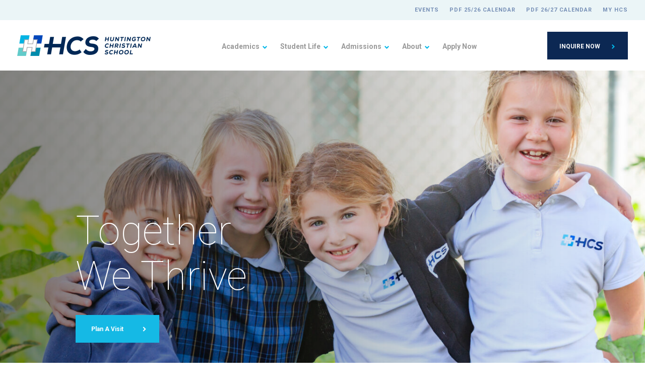

--- FILE ---
content_type: text/html; charset=UTF-8
request_url: https://huntingtonchristian.com/
body_size: 12343
content:
<!DOCTYPE html>
<html lang="en-US">
<head>
    <meta http-equiv="Content-Type" content="text/html; charset=UTF-8" />

    <meta name="viewport" content="width=device-width, initial-scale=1.0, user-scalable=0">

    <link rel="profile" href="http://gmpg.org/xfn/11" />
    <link rel="pingback" href="https://huntingtonchristian.com/xmlrpc.php" />

    <title>Huntington Christian School - Homepage</title>
	<style>img:is([sizes="auto" i], [sizes^="auto," i]) { contain-intrinsic-size: 3000px 1500px }</style>
	<script type="text/javascript">
    (function() {
  var pvData = {"source":"Direct","referrer":"Direct","visitor_type":"logged out","visitor_login_status":"logged out","visitor_id":0,"page_title":"Huntington Christian School - Homepage","post_type":"page","post_type_with_prefix":"single page","post_categories":"","post_tags":"","post_author":"admin","post_full_date":"August 15, 2019","post_year":"2019","post_month":"08","post_day":"15","is_front_page":1,"is_home":1,"search_query":"","search_results_count":0};
  var body = {
    url: encodeURIComponent(window.location.href),
    referrer: encodeURIComponent(document.referrer)
  };

  function makePostRequest(e,t){var n=[];if(t.body){for(var o in t.body)n.push(encodeURIComponent(o)+"="+encodeURIComponent(t.body[o]));t.body=n.join("&")}return window.fetch?new Promise(n=>{var o={method:"POST",headers:{"Content-Type":"application/x-www-form-urlencoded"},redirect:"follow",body:{},...t};window.fetch(e,o).then(e=>{n(e.text())})}):new Promise(t=>{var o;"undefined"==typeof XMLHttpRequest&&t(null),(o=new XMLHttpRequest).open("POST",e,!0),o.onreadystatechange=function(){4==o.readyState&&200==o.status&&t(o.responseText)},o.setRequestHeader("Content-type","application/x-www-form-urlencoded"),o.send(n.join("&"))})}
  function observeAjaxCartActions(e){new PerformanceObserver(function(t){for(var n=t.getEntries(),r=0;r<n.length;r++)["xmlhttprequest","fetch"].includes(n[r].initiatorType)&&['=get_refreshed_fragments', 'add_to_cart'].some(p => n[r].name.includes(p))&&fetchCart(e)}).observe({entryTypes:["resource"]})};

  function fetchCart(adapter) {
    makePostRequest("//huntingtonchristian.com/index.php?plugin=optimonk&action=cartData", { body })
      .then((response) => {
        var data = JSON.parse(response);
        setCartData(data, adapter);
      })
  }

  function setCartData(cartData, adapter) {
    Object.keys(cartData.avs).forEach((key, value) => {
      adapter.attr(`wp_${key}`, cartData.avs[key]);
    })
  }

  function setAssocData(assocData, adapter) {
    Object.keys(assocData).forEach((key) => {
      adapter.attr(`wp_${key}`, assocData[key]);
    })
  }

  var RuleHandler = {
    hasVisitorCartRules: (campaignMeta) => {
      return !!(campaignMeta.rules.visitorCart || campaignMeta.rules.visitorCartRevamp || campaignMeta.rules.visitorCartV3);
    },
    hasVisitorAttributeRule: (campaignMeta) => {
      return !!campaignMeta.rules.visitorAttribute;
    }
  }

  document.querySelector('html').addEventListener('optimonk#embedded-campaigns-init', function(e) {
    var campaignsData = e.parameters;

    if (!campaignsData.length) {
      return;
    }

    var adapter = window.OptiMonkEmbedded.Visitor.createAdapter();
    var hasCartRule = false;
    var hasAttributeRule = false;

    campaignsData.forEach((campaignMetaData) => {
      hasCartRule = hasCartRule || RuleHandler.hasVisitorCartRules(campaignMetaData);
      hasAttributeRule = hasAttributeRule || RuleHandler.hasVisitorAttributeRule(campaignMetaData);
    });

    setAssocData(pvData, adapter);

    if (hasCartRule) {
      observeAjaxCartActions(adapter);
      fetchCart(adapter);
    }

    if (hasAttributeRule) {
      makePostRequest("//huntingtonchristian.com/index.php?plugin=optimonk&action=productData", { body })
        .then((response) => {
          var data = JSON.parse(response);
          setAssocData(data, adapter);
        })
    }
  });

  document.querySelector('html').addEventListener('optimonk#campaigns_initialized', function () {
    if (!OptiMonk.campaigns) {
      return;
    }

    var adapter = window.OptiMonk.Visitor.createAdapter();

    setAssocData(pvData, adapter);

    if (OptiMonk.campaigns.filter(campaign => campaign.hasVisitorAttributeRules()).length) {
      makePostRequest("//huntingtonchristian.com/index.php?plugin=optimonk&action=productData", { body })
        .then((response) => {
          var data = JSON.parse(response);
          setAssocData(data, adapter);
        });
    }
  });
}());

    window.WooDataForOM = {
    "shop": {
        "pluginVersion": "2.1.4",
        "platform": "wordpress"
    },
    "page": {
        "postId": 601,
        "postType": "page"
    },
    "product": null,
    "order": null,
    "category": null
};

let hasCampaignsBeforeLoadTriggered = false;

document.querySelector('html').addEventListener('optimonk#campaigns-before-load', () => {

    if (hasCampaignsBeforeLoadTriggered) return;
    hasCampaignsBeforeLoadTriggered = true;

    function setAssocData(assocData, adapter) {
        Object.keys(assocData).forEach((key) => {
        adapter.attr(`wp_${key}`, assocData[key]);
        })
    }

   function triggerEvent(element, eventName, parameters) {
        let event;
        if (document.createEvent) {
            event = document.createEvent('HTMLEvents');
            event.initEvent(eventName, true, true);
        } else if (document.createEventObject) {
            event = document.createEventObject();
            event.eventType = eventName;
        }

        event.eventName = eventName;
        event.parameters = parameters || {};

        if (element.dispatchEvent) {
            element.dispatchEvent(event);
        } else if (element.fireEvent) {
            element.fireEvent(`on${event.eventType}`, event);
        } else if (element[eventName]) {
            element[eventName]();
        } else if (element[`on${eventName}`]) {
            element[`on${eventName}`]();
        }
    };
    
    var adapter = OptiMonkEmbedded.Visitor.createAdapter();

    var orderData = null;
    

    if (orderData) {
        setAssocData(orderData, adapter);
    }

    console.log('[OM-plugin] visitor attributes updated');

    console.log('[OM-plugin] triggered event: optimonk#wc-attributes-updated');
    triggerEvent(document.querySelector('html'), 'optimonk#wc-attributes-updated');

});

if (window.WooDataForOM) {
    console.log('[OM-plugin] varibles inserted (window.WooDataForOM)');
}


</script>
<script type="text/javascript" src="https://onsite.optimonk.com/script.js?account=239873" async></script>
<!-- The SEO Framework by Sybre Waaijer -->
<link rel="canonical" href="https://huntingtonchristian.com/" />
<meta name="description" content="HCS partners with families to ensure their children thrive through our small class sizes, expert faculty and purposefully designed curriculum." />
<meta property="og:type" content="website" />
<meta property="og:locale" content="en_US" />
<meta property="og:site_name" content="Huntington Christian Schools" />
<meta property="og:title" content="Huntington Christian School - Homepage" />
<meta property="og:description" content="HCS partners with families to ensure their children thrive through our small class sizes, expert faculty and purposefully designed curriculum." />
<meta property="og:url" content="https://huntingtonchristian.com/" />
<meta property="og:image" content="https://huntingtonchristian.com/wp-content/uploads/cropped-HCS_favicon.png" />
<meta property="og:image:width" content="512" />
<meta property="og:image:height" content="512" />
<meta name="twitter:card" content="summary_large_image" />
<meta name="twitter:title" content="Huntington Christian School - Homepage" />
<meta name="twitter:description" content="HCS partners with families to ensure their children thrive through our small class sizes, expert faculty and purposefully designed curriculum." />
<meta name="twitter:image" content="https://huntingtonchristian.com/wp-content/uploads/cropped-HCS_favicon.png" />
<script type="application/ld+json">{"@context":"https://schema.org","@graph":[{"@type":"WebSite","@id":"https://huntingtonchristian.com/#/schema/WebSite","url":"https://huntingtonchristian.com/","name":"Huntington Christian Schools","inLanguage":"en-US","potentialAction":{"@type":"SearchAction","target":{"@type":"EntryPoint","urlTemplate":"https://huntingtonchristian.com/search/{search_term_string}/"},"query-input":"required name=search_term_string"},"publisher":{"@id":"https://huntingtonchristian.com/#/schema/Organization"}},{"@type":"WebPage","@id":"https://huntingtonchristian.com/","url":"https://huntingtonchristian.com/","name":"Huntington Christian School - Homepage","description":"HCS partners with families to ensure their children thrive through our small class sizes, expert faculty and purposefully designed curriculum.","inLanguage":"en-US","isPartOf":{"@id":"https://huntingtonchristian.com/#/schema/WebSite"},"breadcrumb":{"@type":"BreadcrumbList","@id":"https://huntingtonchristian.com/#/schema/BreadcrumbList","itemListElement":{"@type":"ListItem","position":1,"name":"Huntington Christian Schools"}},"potentialAction":{"@type":"ReadAction","target":"https://huntingtonchristian.com/"},"about":{"@id":"https://huntingtonchristian.com/#/schema/Organization"}},{"@type":"Organization","@id":"https://huntingtonchristian.com/#/schema/Organization","name":"Huntington Christian Schools","url":"https://huntingtonchristian.com/","logo":{"@type":"ImageObject","url":"https://huntingtonchristian.com/wp-content/uploads/cropped-HCS_favicon.png","contentUrl":"https://huntingtonchristian.com/wp-content/uploads/cropped-HCS_favicon.png","width":512,"height":512}}]}</script>
<!-- / The SEO Framework by Sybre Waaijer | 4.83ms meta | 1.02ms boot -->

<link rel="alternate" type="application/rss+xml" title="Huntington Christian Schools &raquo; Feed" href="https://huntingtonchristian.com/feed/" />
<link rel="alternate" type="application/rss+xml" title="Huntington Christian Schools &raquo; Comments Feed" href="https://huntingtonchristian.com/comments/feed/" />
<link rel="alternate" type="text/calendar" title="Huntington Christian Schools &raquo; iCal Feed" href="https://huntingtonchristian.com/events/?ical=1" />
<style id='wp-emoji-styles-inline-css' type='text/css'>

	img.wp-smiley, img.emoji {
		display: inline !important;
		border: none !important;
		box-shadow: none !important;
		height: 1em !important;
		width: 1em !important;
		margin: 0 0.07em !important;
		vertical-align: -0.1em !important;
		background: none !important;
		padding: 0 !important;
	}
</style>
<link rel='stylesheet' id='wp-video-popup-css' href='https://huntingtonchristian.com/wp-content/plugins/responsive-youtube-vimeo-popup/assets/css/wp-video-popup.css?ver=2.10.3' type='text/css' media='all' />
<link rel='stylesheet' id='wonderplugin-gridgallery-engine-css-css' href='https://huntingtonchristian.com/wp-content/plugins/wonderplugin-gridgallery/engine/wonderplugingridgalleryengine.css?ver=19.5.1PRO' type='text/css' media='all' />
<link rel='stylesheet' id='wonderplugin-popup-engine-css-css' href='https://huntingtonchristian.com/wp-content/plugins/wonderplugin-popup/engine/wonderplugin-popup-engine.css?ver=7.8.1PRO' type='text/css' media='all' />
<link rel='stylesheet' id='theme-css-bundle-css' href='https://huntingtonchristian.com/wp-content/themes/hcs/dist/css/bundle-7293c14b4d.css?ver=6.8.3' type='text/css' media='all' />
<link rel='stylesheet' id='theme-styles-css' href='https://huntingtonchristian.com/wp-content/themes/hcs/style.css?ver=1668608763' type='text/css' media='all' />
<link rel='stylesheet' id='ics-calendar-css' href='https://huntingtonchristian.com/wp-content/plugins/ics-calendar/assets/style.min.css?ver=12.0.3' type='text/css' media='all' />
<style id='ics-calendar-inline-css' type='text/css'>
			.ics-calendar, .r34ics_lightbox {
										--r34ics--color--black: #000000 !important;
												--r34ics--color--white: #ffffff !important;
												--r34ics--color--dimgray: #696969 !important;
												--r34ics--color--gainsboro: #dcdcdc !important;
												--r34ics--color--gray: #808080 !important;
												--r34ics--color--whitesmoke: #f5f5f5 !important;
												--r34ics--color--darkgray: #a9a9a9 !important;
									}
			
</style>
<link rel='stylesheet' id='__EPYT__style-css' href='https://huntingtonchristian.com/wp-content/plugins/youtube-embed-plus-pro/styles/ytprefs.min.css?ver=14.2.4' type='text/css' media='all' />
<style id='__EPYT__style-inline-css' type='text/css'>

                .epyt-gallery-thumb {
                        width: 33.333%;
                }
                
                         @media (min-width:0px) and (max-width: 767px) {
                            .epyt-gallery-rowbreak {
                                display: none;
                            }
                            .epyt-gallery-allthumbs[class*="epyt-cols"] .epyt-gallery-thumb {
                                width: 100% !important;
                            }
                          }
</style>
<link rel='stylesheet' id='__disptype__-css' href='https://huntingtonchristian.com/wp-content/plugins/youtube-embed-plus-pro/scripts/lity.min.css?ver=14.2.4' type='text/css' media='all' />
<script type="text/javascript" src="https://huntingtonchristian.com/wp-includes/js/jquery/jquery.min.js?ver=3.7.1" id="jquery-core-js"></script>
<script type="text/javascript" src="https://huntingtonchristian.com/wp-includes/js/jquery/jquery-migrate.min.js?ver=3.4.1" id="jquery-migrate-js"></script>
<script type="text/javascript" src="https://huntingtonchristian.com/wp-content/plugins/wonderplugin-gridgallery/engine/wonderplugingridlightbox.js?ver=19.5.1PRO" id="wonderplugin-gridgallery-lightbox-script-js"></script>
<script type="text/javascript" src="https://huntingtonchristian.com/wp-content/plugins/wonderplugin-gridgallery/engine/wonderplugingridgallery.js?ver=19.5.1PRO" id="wonderplugin-gridgallery-script-js"></script>
<script type="text/javascript" src="https://huntingtonchristian.com/wp-content/plugins/wonderplugin-lightbox/engine/wonderpluginlightbox.js?ver=11.3.1PRO" id="wonderplugin-lightbox-script-js"></script>
<script type="text/javascript" id="wonderplugin-popup-engine-script-js-extra">
/* <![CDATA[ */
var wonderpluginpopup_ajaxobject = {"ajaxurl":"https:\/\/huntingtonchristian.com\/wp-admin\/admin-ajax.php","nonce":"65ffcdec2f"};
/* ]]> */
</script>
<script type="text/javascript" src="https://huntingtonchristian.com/wp-content/plugins/wonderplugin-popup/engine/wonderplugin-popup-engine.js?ver=7.8.1PRO" id="wonderplugin-popup-engine-script-js"></script>
<script type="text/javascript" src="https://huntingtonchristian.com/wp-content/plugins/wonderplugin-videoembed/engine/wonderpluginvideoembed.js?ver=2.4.1PRO" id="wonderplugin-videoembed-script-js"></script>
<script type="text/javascript" src="https://huntingtonchristian.com/wp-content/plugins/youtube-embed-plus-pro/scripts/lity.min.js?ver=14.2.4" id="__dispload__-js"></script>
<script type="text/javascript" id="__ytprefs__-js-extra">
/* <![CDATA[ */
var _EPYT_ = {"ajaxurl":"https:\/\/huntingtonchristian.com\/wp-admin\/admin-ajax.php","security":"b248ded971","gallery_scrolloffset":"200","eppathtoscripts":"https:\/\/huntingtonchristian.com\/wp-content\/plugins\/youtube-embed-plus-pro\/scripts\/","eppath":"https:\/\/huntingtonchristian.com\/wp-content\/plugins\/youtube-embed-plus-pro\/","epresponsiveselector":"[\"iframe.__youtube_prefs__\",\"iframe[src*='youtube.com']\",\"iframe[src*='youtube-nocookie.com']\",\"iframe[data-ep-src*='youtube.com']\",\"iframe[data-ep-src*='youtube-nocookie.com']\",\"iframe[data-ep-gallerysrc*='youtube.com']\"]","epdovol":"1","version":"14.2.4","evselector":"iframe.__youtube_prefs__[src], iframe[src*=\"youtube.com\/embed\/\"], iframe[src*=\"youtube-nocookie.com\/embed\/\"]","ajax_compat":"","maxres_facade":"eager","ytapi_load":"light","pause_others":"1","stopMobileBuffer":"1","facade_mode":"","not_live_on_channel":"","not_live_showtime":"180"};
/* ]]> */
</script>
<script type="text/javascript" src="https://huntingtonchristian.com/wp-content/plugins/youtube-embed-plus-pro/scripts/ytprefs.min.js?ver=14.2.4" id="__ytprefs__-js"></script>
<link rel="https://api.w.org/" href="https://huntingtonchristian.com/wp-json/" /><link rel="alternate" title="JSON" type="application/json" href="https://huntingtonchristian.com/wp-json/wp/v2/pages/601" /><link rel="EditURI" type="application/rsd+xml" title="RSD" href="https://huntingtonchristian.com/xmlrpc.php?rsd" />
<link rel="alternate" title="oEmbed (JSON)" type="application/json+oembed" href="https://huntingtonchristian.com/wp-json/oembed/1.0/embed?url=https%3A%2F%2Fhuntingtonchristian.com%2F" />
<link rel="alternate" title="oEmbed (XML)" type="text/xml+oembed" href="https://huntingtonchristian.com/wp-json/oembed/1.0/embed?url=https%3A%2F%2Fhuntingtonchristian.com%2F&#038;format=xml" />
<!-- Google Tag Manager -->
<script>(function(w,d,s,l,i){w[l]=w[l]||[];w[l].push({'gtm.start':
new Date().getTime(),event:'gtm.js'});var f=d.getElementsByTagName(s)[0],
j=d.createElement(s),dl=l!='dataLayer'?'&l='+l:'';j.async=true;j.src=
'https://www.googletagmanager.com/gtm.js?id='+i+dl;f.parentNode.insertBefore(j,f);
})(window,document,'script','dataLayer','GTM-5QN9NB8J');</script>
<!-- End Google Tag Manager -->

<!-- Meta Pixel Code -->
<script>
!function(f,b,e,v,n,t,s)
{if(f.fbq)return;n=f.fbq=function(){n.callMethod?
n.callMethod.apply(n,arguments):n.queue.push(arguments)};
if(!f._fbq)f._fbq=n;n.push=n;n.loaded=!0;n.version='2.0';
n.queue=[];t=b.createElement(e);t.async=!0;
t.src=v;s=b.getElementsByTagName(e)[0];
s.parentNode.insertBefore(t,s)}(window, document,'script',
'https://connect.facebook.net/en_US/fbevents.js');
fbq('init', '340642852123513');
fbq('track', 'PageView');
</script>
<noscript><img height="1" width="1" style="display:none"
src="https://www.facebook.com/tr?id=340642852123513&ev=PageView&noscript=1"
/></noscript>
<!-- End Meta Pixel Code --><meta name="tec-api-version" content="v1"><meta name="tec-api-origin" content="https://huntingtonchristian.com"><link rel="alternate" href="https://huntingtonchristian.com/wp-json/tribe/events/v1/" /><link rel="icon" href="https://huntingtonchristian.com/wp-content/uploads/cropped-HCS_favicon-32x32.png" sizes="32x32" />
<link rel="icon" href="https://huntingtonchristian.com/wp-content/uploads/cropped-HCS_favicon-192x192.png" sizes="192x192" />
<link rel="apple-touch-icon" href="https://huntingtonchristian.com/wp-content/uploads/cropped-HCS_favicon-180x180.png" />
<meta name="msapplication-TileImage" content="https://huntingtonchristian.com/wp-content/uploads/cropped-HCS_favicon-270x270.png" />

    <!-- Global site tag (gtag.js) - Google Analytics -->
    <script async src="https://www.googletagmanager.com/gtag/js?id=UA-69413801-2"></script>
    <script>
        window.dataLayer = window.dataLayer || [];
        function gtag(){dataLayer.push(arguments);}
        gtag('js', new Date());

        gtag('config', 'UA-69413801-2');
    </script>

</head>

<body class="home wp-singular page-template page-template-templates page-template-template-builder page-template-templatestemplate-builder-php page page-id-601 wp-embed-responsive wp-theme-hcs tribe-no-js page-template-huntington-christian-schools">


<header class="header desktop-nav">
            <div class="header-bar">
                            <a href="https://huntingtonchristian.com/events/" target="">Events</a>
                            <a href="https://drive.google.com/file/d/1d1yfPyxiQDaZ-QwSNC-8oEyCSVc6HXc-/view?usp=sharing" target="_blank">PDF 25/26 Calendar</a>
                            <a href="https://drive.google.com/file/d/1WgkAfbMtXTutpu3hkG-F9efDv-27aqi8/view?usp=sharing" target="_blank">PDF 26/27 Calendar</a>
                            <a href="https://app.blackbaud.com/signin/?redirectUrl=https:%2F%2Fhcsonline.myschoolapp.com%2Fapp%3FsvcId%3Dedu%26envId%3Dp-_ime9TS1DU-RUX3hDk3Akw%26bb_id%3D1%23" target="">My HCS</a>
                    </div>
    
    <div class="nav-wrap">
        <a href="/" class="logo">
            <img src="/wp-content/themes/hcs/resources/images/logo.png" width="265" height="41">
        </a>

        <div class="menu-main-menu-container"><ul id="menu-main-menu" class="main-nav"><li id="menu-item-889" class="menu-item menu-item-type-post_type menu-item-object-page menu-item-has-children menu-item-889"><a href="https://huntingtonchristian.com/academics/">Academics</a>
<ul class="sub-menu">
	<li id="menu-item-2040" class="menu-item menu-item-type-post_type menu-item-object-page menu-item-2040"><a href="https://huntingtonchristian.com/academics/">Academics Main</a></li>
	<li id="menu-item-893" class="menu-item menu-item-type-post_type menu-item-object-page menu-item-893"><a href="https://huntingtonchristian.com/academics/preschool/">Preschool</a></li>
	<li id="menu-item-891" class="menu-item menu-item-type-post_type menu-item-object-page menu-item-891"><a href="https://huntingtonchristian.com/academics/kindergarten/">Kindergarten</a></li>
	<li id="menu-item-890" class="menu-item menu-item-type-post_type menu-item-object-page menu-item-890"><a href="https://huntingtonchristian.com/academics/elementary/">Elementary</a></li>
	<li id="menu-item-892" class="menu-item menu-item-type-post_type menu-item-object-page menu-item-892"><a href="https://huntingtonchristian.com/academics/middle-school/">Middle School</a></li>
</ul>
</li>
<li id="menu-item-894" class="menu-item menu-item-type-post_type menu-item-object-page menu-item-has-children menu-item-894"><a href="https://huntingtonchristian.com/student-life/">Student Life</a>
<ul class="sub-menu">
	<li id="menu-item-2042" class="menu-item menu-item-type-post_type menu-item-object-page menu-item-2042"><a href="https://huntingtonchristian.com/student-life/">Student Life Main</a></li>
	<li id="menu-item-898" class="menu-item menu-item-type-post_type menu-item-object-page menu-item-898"><a href="https://huntingtonchristian.com/student-life/campus/">Campus</a></li>
	<li id="menu-item-896" class="menu-item menu-item-type-post_type menu-item-object-page menu-item-896"><a href="https://huntingtonchristian.com/student-life/athletics/">Athletics</a></li>
	<li id="menu-item-895" class="menu-item menu-item-type-post_type menu-item-object-page menu-item-895"><a href="https://huntingtonchristian.com/student-life/enrichments/">Enrichments</a></li>
	<li id="menu-item-897" class="menu-item menu-item-type-post_type menu-item-object-page menu-item-897"><a href="https://huntingtonchristian.com/student-life/before-after-school/">Before &#038; After School</a></li>
</ul>
</li>
<li id="menu-item-899" class="menu-item menu-item-type-post_type menu-item-object-page menu-item-has-children menu-item-899"><a href="https://huntingtonchristian.com/admissions/">Admissions</a>
<ul class="sub-menu">
	<li id="menu-item-2041" class="menu-item menu-item-type-post_type menu-item-object-page menu-item-2041"><a href="https://huntingtonchristian.com/admissions/">Admissions Main</a></li>
	<li id="menu-item-901" class="menu-item menu-item-type-post_type menu-item-object-page menu-item-901"><a href="https://huntingtonchristian.com/admissions/why-hcs/">Why HCS</a></li>
	<li id="menu-item-900" class="menu-item menu-item-type-post_type menu-item-object-page menu-item-900"><a href="https://huntingtonchristian.com/admissions/tuition/">Tuition</a></li>
	<li id="menu-item-944" class="menu-item menu-item-type-post_type menu-item-object-page menu-item-944"><a href="https://huntingtonchristian.com/admissions/faq/">FAQ</a></li>
</ul>
</li>
<li id="menu-item-902" class="menu-item menu-item-type-post_type menu-item-object-page menu-item-has-children menu-item-902"><a href="https://huntingtonchristian.com/about/">About</a>
<ul class="sub-menu">
	<li id="menu-item-2039" class="menu-item menu-item-type-post_type menu-item-object-page menu-item-2039"><a href="https://huntingtonchristian.com/about/">About Main</a></li>
	<li id="menu-item-905" class="menu-item menu-item-type-post_type menu-item-object-page menu-item-905"><a href="https://huntingtonchristian.com/about/our-beliefs/">Our Beliefs</a></li>
	<li id="menu-item-904" class="menu-item menu-item-type-post_type menu-item-object-page menu-item-904"><a href="https://huntingtonchristian.com/about/faculty/">Faculty</a></li>
	<li id="menu-item-903" class="menu-item menu-item-type-post_type menu-item-object-page menu-item-903"><a href="https://huntingtonchristian.com/about/employment/">Employment</a></li>
	<li id="menu-item-943" class="menu-item menu-item-type-post_type menu-item-object-page menu-item-943"><a href="https://huntingtonchristian.com/about/ptf/">PTF</a></li>
	<li id="menu-item-946" class="menu-item menu-item-type-post_type menu-item-object-page menu-item-946"><a href="https://huntingtonchristian.com/about/hcs-stories/">HCS Stories</a></li>
</ul>
</li>
<li id="menu-item-3701" class="menu-item menu-item-type-custom menu-item-object-custom menu-item-3701"><a href="https://hcsonline.myschoolapp.com/app#login/apply">Apply Now</a></li>
</ul></div>
        <div class="pov-container">
                            <a href="https://hcsonline.myschoolapp.com/app/embed#inquiry/123813" target="_blank" class="plan-a-visit-btn">INQUIRE NOW</a>
                    </div>
    </div>
</header>

<header class="mobile-header">
    <a href="/" class="logo">
        <img src="/wp-content/themes/hcs/resources/images/logo-mobile.png" width="165" height="41">
    </a>

    <div class="burger">
        <span></span>
        <span></span>
        <span></span>
    </div>

    <div class="mobile-nav">
        <div class="mobile-nav-container">
            <div class="menu-main-menu-container"><ul id="menu-main-menu-1" class="mini-nav"><li class="menu-item menu-item-type-post_type menu-item-object-page menu-item-has-children menu-item-889"><a href="https://huntingtonchristian.com/academics/">Academics</a>
<ul class="sub-menu">
	<li class="menu-item menu-item-type-post_type menu-item-object-page menu-item-2040"><a href="https://huntingtonchristian.com/academics/">Academics Main</a></li>
	<li class="menu-item menu-item-type-post_type menu-item-object-page menu-item-893"><a href="https://huntingtonchristian.com/academics/preschool/">Preschool</a></li>
	<li class="menu-item menu-item-type-post_type menu-item-object-page menu-item-891"><a href="https://huntingtonchristian.com/academics/kindergarten/">Kindergarten</a></li>
	<li class="menu-item menu-item-type-post_type menu-item-object-page menu-item-890"><a href="https://huntingtonchristian.com/academics/elementary/">Elementary</a></li>
	<li class="menu-item menu-item-type-post_type menu-item-object-page menu-item-892"><a href="https://huntingtonchristian.com/academics/middle-school/">Middle School</a></li>
</ul>
</li>
<li class="menu-item menu-item-type-post_type menu-item-object-page menu-item-has-children menu-item-894"><a href="https://huntingtonchristian.com/student-life/">Student Life</a>
<ul class="sub-menu">
	<li class="menu-item menu-item-type-post_type menu-item-object-page menu-item-2042"><a href="https://huntingtonchristian.com/student-life/">Student Life Main</a></li>
	<li class="menu-item menu-item-type-post_type menu-item-object-page menu-item-898"><a href="https://huntingtonchristian.com/student-life/campus/">Campus</a></li>
	<li class="menu-item menu-item-type-post_type menu-item-object-page menu-item-896"><a href="https://huntingtonchristian.com/student-life/athletics/">Athletics</a></li>
	<li class="menu-item menu-item-type-post_type menu-item-object-page menu-item-895"><a href="https://huntingtonchristian.com/student-life/enrichments/">Enrichments</a></li>
	<li class="menu-item menu-item-type-post_type menu-item-object-page menu-item-897"><a href="https://huntingtonchristian.com/student-life/before-after-school/">Before &#038; After School</a></li>
</ul>
</li>
<li class="menu-item menu-item-type-post_type menu-item-object-page menu-item-has-children menu-item-899"><a href="https://huntingtonchristian.com/admissions/">Admissions</a>
<ul class="sub-menu">
	<li class="menu-item menu-item-type-post_type menu-item-object-page menu-item-2041"><a href="https://huntingtonchristian.com/admissions/">Admissions Main</a></li>
	<li class="menu-item menu-item-type-post_type menu-item-object-page menu-item-901"><a href="https://huntingtonchristian.com/admissions/why-hcs/">Why HCS</a></li>
	<li class="menu-item menu-item-type-post_type menu-item-object-page menu-item-900"><a href="https://huntingtonchristian.com/admissions/tuition/">Tuition</a></li>
	<li class="menu-item menu-item-type-post_type menu-item-object-page menu-item-944"><a href="https://huntingtonchristian.com/admissions/faq/">FAQ</a></li>
</ul>
</li>
<li class="menu-item menu-item-type-post_type menu-item-object-page menu-item-has-children menu-item-902"><a href="https://huntingtonchristian.com/about/">About</a>
<ul class="sub-menu">
	<li class="menu-item menu-item-type-post_type menu-item-object-page menu-item-2039"><a href="https://huntingtonchristian.com/about/">About Main</a></li>
	<li class="menu-item menu-item-type-post_type menu-item-object-page menu-item-905"><a href="https://huntingtonchristian.com/about/our-beliefs/">Our Beliefs</a></li>
	<li class="menu-item menu-item-type-post_type menu-item-object-page menu-item-904"><a href="https://huntingtonchristian.com/about/faculty/">Faculty</a></li>
	<li class="menu-item menu-item-type-post_type menu-item-object-page menu-item-903"><a href="https://huntingtonchristian.com/about/employment/">Employment</a></li>
	<li class="menu-item menu-item-type-post_type menu-item-object-page menu-item-943"><a href="https://huntingtonchristian.com/about/ptf/">PTF</a></li>
	<li class="menu-item menu-item-type-post_type menu-item-object-page menu-item-946"><a href="https://huntingtonchristian.com/about/hcs-stories/">HCS Stories</a></li>
</ul>
</li>
<li class="menu-item menu-item-type-custom menu-item-object-custom menu-item-3701"><a href="https://hcsonline.myschoolapp.com/app#login/apply">Apply Now</a></li>
</ul></div>
                            <a href="https://hcsonline.myschoolapp.com/app/embed#inquiry/123813" target="_blank" class="plan-a-visit-btn">INQUIRE NOW</a>
                    </div>
    </div>
</header>

<div class="content-wrap">

    
        <div class="intro" style="background-image: url('https://huntingtonchristian.com/wp-content/uploads/Huntington-Christian-School-195-1550x750.jpg');">
                            <img class="intro-mobile-image" src="https://huntingtonchristian.com/wp-content/uploads/Huntington-Christian-School-195-scaled-e1692122975324-800x600.jpg">
            
            <div class="intro-content animate">

                <h1>Together<br />
We Thrive</h1>

                                    <a href="/plan-a-visit" target="" class="btn">Plan A Visit</a>
                            </div>
        </div>

    
<div class="subnav clearfix"></div>
<section class="section section-centered-text margin-lg">
    <div class="container">
        <h2 class="animate">Welcome to <br>Huntington Christian School</h2>

        <div class="animate clearfix">
            <p style="text-align: center;">At HCS, we take a whole-child approach to Preschool through 8th grade education—ensuring that each student is nurtured in a safe and loving environment so that they can thrive in every area of their lives.</p>
        </div>
    </div>
</section>


    <section style="background-color: ;" class="section section-color-panel margin-sm ">
        <div class="container">
            <div class="row">

                
                    <div class="col-md-6">
                        <img decoding="async" class="fullsize-image" src="https://huntingtonchristian.com/wp-content/uploads/workbook-735x630.jpg">
                    </div>

                    <div class="col-md-6 flex-centered">
                        <div class="color-panel-content">
                            <h2 class="animate">An Education that Reaches the Heart and Soul</h2>

                            <div class="animate">
                                <p>Education isn’t just the ability to crunch numbers or recite facts, it’s the catalyst that enables a child to thrive and lead a life of joy and impact. It requires a whole-child focus, and that’s exactly what we strive for at HCS.</p>
                            </div>
                        </div>
                    </div>

                
            </div>
        </div>
    </section>




    <section class="section section-infographic margin-md">
        <div class="container">
            <div class="row anim-three">
                <div class="col-md-4 flex-center hide-mobile animate">
                    <div class="info-column ct-left">
                                                    <div class="info-block">

                                <span></span>

                                <h3>Academically</h3>

                                <p>Our comprehensive curriculum and enrichment programs provide all of the necessary tools to enable each child to succeed at the highest level.</p>

                            </div>
                                                    <div class="info-block">

                                <span></span>

                                <h3>Emotionally</h3>

                                <p>Emotional development is critical to a thriving life. That’s why we provide a safe and loving environment where each student’s unique needs are met.</p>

                            </div>
                                            </div>
                </div>

                <div class="col-md-4 animate">

                                            <h2 class="infographic-title">Whole<br />
Child<br />
Approach</h2>
                    
                    <img fetchpriority="high" decoding="async" src="https://huntingtonchristian.com/wp-content/uploads/Illustration-Retina-Smart-Object.png" class="infographic-img" width="303" height="484">

                </div>

                <div class="col-md-4 flex-center show-mobile animate">
                    <div class="info-column ct-left">
                                                    <div class="info-block">

                                <span></span>

                                <h3>Academically</h3>

                                <p>Our comprehensive curriculum and enrichment programs provide all of the necessary tools to enable each child to succeed at the highest level.</p>

                            </div>
                                                    <div class="info-block">

                                <span></span>

                                <h3>Emotionally</h3>

                                <p>Emotional development is critical to a thriving life. That’s why we provide a safe and loving environment where each student’s unique needs are met.</p>

                            </div>
                                            </div>
                </div>

                <div class="col-md-4 flex-center animate">
                    <div class="info-column ct-right">
                        
                            <div class="info-block">

                                <span></span>

                                <h3>Socially</h3>

                                <p>With a remarkably diverse community and a plethora of extra-curricular activities, students are given every opportunity to explore and grow socially.</p>

                            </div>
                        
                            <div class="info-block">

                                <span></span>

                                <h3>Spiritually</h3>

                                <p>Through a Christ-centered education and atmosphere, we instill the knowledge and passion necessary to help students pursue lives of service and impact.</p>

                            </div>
                                            </div>
                </div>
            </div>
        </div>
    </section>



    <section class="section section-icon-columns margin-sm">
        <div class="container">
            <div class="row anim-three">
                                    <div class="col-md-4 animate icon-col-spacing">
                        <div class="icon-col">

                            
                                <span class="hcs-icon flex-centered">
                                    <span class="hands-icon"></span>
                                </span>

                            
                                                            <h3>High Academic Achievement</h3>
                            
                        </div>
                    </div>

                                    <div class="col-md-4 animate icon-col-spacing">
                        <div class="icon-col">

                            
                                <span class="hcs-icon flex-centered">
                                    <span class="book-icon"></span>
                                </span>

                            
                                                            <h3>12:1 Student Teacher Ratio</h3>
                            
                        </div>
                    </div>

                                    <div class="col-md-4 animate icon-col-spacing">
                        <div class="icon-col">

                            
                                <span class="hcs-icon flex-centered">
                                    <span class="bulb-icon"></span>
                                </span>

                            
                                                            <h3>State Of The Art Technology</h3>
                            
                        </div>
                    </div>

                            </div>
        </div>
    </section>




    
        <section class="section testimonial-block section-text-left-image-right margin-md">
            <div class="container">
                <div class="row">
                    <div class="col-md-6 flex-centered">
                        <div class="text-right-container testimonial-slider flex-centered">
                            <div class="owl-carousel">
                                                                    <div class="testimonial-slide">
                                        <h2 class="animate">What People Have to Say</h2>

                                        <div class="animate">
                                            <p><span style="font-weight: 400;">&#8220;HCS prepared our children for high school and college. Both our older children were able to excel at a high level in a private high school.&#8221;</span></p>
                                        </div>

                                        <p class="author animate">Tiffany N., Parent</p>
                                    </div>
                                                                    <div class="testimonial-slide">
                                        <h2 class="animate">What People Have to Say</h2>

                                        <div class="animate">
                                            <p><span style="font-weight: 400;">&#8220;HCS has been the best decision we made for the academic and spiritual growth of our children. It is initially difficult to think about “paying” for school, but it is so worth it. We highly recommend HCS to all our friends.&#8221;</span></p>
                                        </div>

                                        <p class="author animate">Clare C., Parent </p>
                                    </div>
                                                                    <div class="testimonial-slide">
                                        <h2 class="animate">What People Have to Say</h2>

                                        <div class="animate">
                                            <p><span style="font-weight: 400;">&#8220;HCS is more than a school. It is a family that guides our children to succeed in life academically, spiritually and socially.&#8221;</span></p>
                                        </div>

                                        <p class="author animate">Karen K., Parent</p>
                                    </div>
                                                            </div>
                        </div>
                    </div>

                    <div class="col-md-6">
                        <img decoding="async" src="https://huntingtonchristian.com/wp-content/uploads/HCS-0733.jpg" class="fullsize-img">
                    </div>
                </div>
            </div>
        </section>

    





<section class="section section-cta margin-md">
    <div class="container">
        <div class="row">
            <div class="cta-bg" style="background-image: url('https://huntingtonchristian.com/wp-content/uploads/Cropped-123.jpg');">

                <img decoding="async" src="https://huntingtonchristian.com/wp-content/uploads/Cropped-123-800x600.jpg" class="cta-mobile-img">

                <div class="cta-block right">
                    <h2 class="animate">Experience HCS for yourself</h2>

                    <div class="animate">
                        <p>Thriving students know how to give a warm welcome. Join us on campus and experience the Huntington Christian School difference.</p>
                    </div>

                                            <a href="https://huntingtonchristian.com/plan-a-visit/" target="" class="btn-alt animate">Plan A Visit</a>
                                    </div>
            </div>
        </div>
    </div>
</section>
</div>

	
    <footer class="footer">
        <div class="top-container">
            <div class="row anim-three">

                <div class="col-md-12 animate footer-logo-container">
                    <a href="/" class="footer-logo"></a>
                </div>

                <div class="col-md-4 footer-content animate">
                    <p><strong>Campus Headquarters</strong><br />
9700 Levee Drive<br />
Huntington Beach, CA 92646<br />
Phone: <a href="tel:+17143789932">(714) 378-9932</a></p>
<p><strong>Preschool</strong><br />
1207 Main St.<br />
Huntington Beach, CA 92648<br />
Phone: <a href="tel:+17145364111">(714) 536-4111</a></p>
                                            <div class="social-icons">
                                                                <a href="https://www.facebook.com/HuntingtonChristianSchool" target="_blank">
                                        <span class="icon-facebook"></span>
                                    </a>
                                
                                                                <a href="https://www.instagram.com/huntington.christian.school/" target="_blank">
                                        <span class="icon-instagram"></span>
                                    </a>
                                
                                                    </div>
                                    </div>

                <div class="col-md-2 animate">
                    <div class="footer-menu">
                        <div class="menu-academics-footer-menu-container"><ul id="menu-academics-footer-menu" class="menu"><li id="menu-item-906" class="bold menu-item menu-item-type-post_type menu-item-object-page menu-item-906"><a href="https://huntingtonchristian.com/academics/">Academics</a></li>
<li id="menu-item-914" class="menu-item menu-item-type-post_type menu-item-object-page menu-item-914"><a href="https://huntingtonchristian.com/academics/preschool/">Preschool</a></li>
<li id="menu-item-912" class="menu-item menu-item-type-post_type menu-item-object-page menu-item-912"><a href="https://huntingtonchristian.com/academics/kindergarten/">Kindergarten</a></li>
<li id="menu-item-911" class="menu-item menu-item-type-post_type menu-item-object-page menu-item-911"><a href="https://huntingtonchristian.com/academics/elementary/">Elementary</a></li>
<li id="menu-item-913" class="menu-item menu-item-type-post_type menu-item-object-page menu-item-913"><a href="https://huntingtonchristian.com/academics/middle-school/">Middle School</a></li>
</ul></div>                    </div>
                </div>

                <div class="col-md-2 animate">
                    <div class="footer-menu">
                        <div class="menu-student-life-footer-menu-container"><ul id="menu-student-life-footer-menu" class="menu"><li id="menu-item-918" class="bold menu-item menu-item-type-post_type menu-item-object-page menu-item-918"><a href="https://huntingtonchristian.com/student-life/">Student Life</a></li>
<li id="menu-item-922" class="menu-item menu-item-type-post_type menu-item-object-page menu-item-922"><a href="https://huntingtonchristian.com/student-life/campus/">Campus</a></li>
<li id="menu-item-920" class="menu-item menu-item-type-post_type menu-item-object-page menu-item-920"><a href="https://huntingtonchristian.com/student-life/athletics/">Athletics</a></li>
<li id="menu-item-919" class="menu-item menu-item-type-post_type menu-item-object-page menu-item-919"><a href="https://huntingtonchristian.com/student-life/enrichments/">Enrichments</a></li>
<li id="menu-item-921" class="menu-item menu-item-type-post_type menu-item-object-page menu-item-921"><a href="https://huntingtonchristian.com/student-life/before-after-school/">Before &#038; After School</a></li>
</ul></div>                    </div>
                </div>

                <div class="col-md-2 animate">
                    <div class="footer-menu">
                        <div class="menu-admissions-footer-menu-container"><ul id="menu-admissions-footer-menu" class="menu"><li id="menu-item-915" class="bold menu-item menu-item-type-post_type menu-item-object-page menu-item-915"><a href="https://huntingtonchristian.com/admissions/">Admissions</a></li>
<li id="menu-item-917" class="menu-item menu-item-type-post_type menu-item-object-page menu-item-917"><a href="https://huntingtonchristian.com/admissions/why-hcs/">Why HCS</a></li>
<li id="menu-item-916" class="menu-item menu-item-type-post_type menu-item-object-page menu-item-916"><a href="https://huntingtonchristian.com/admissions/tuition/">Tuition</a></li>
<li id="menu-item-938" class="menu-item menu-item-type-post_type menu-item-object-page menu-item-938"><a href="https://huntingtonchristian.com/admissions/faq/">FAQ</a></li>
</ul></div>                    </div>
                </div>

                <div class="col-md-2 animate">
                    <div class="footer-menu">
                        <div class="menu-about-footer-menu-container"><ul id="menu-about-footer-menu" class="menu"><li id="menu-item-886" class="bold menu-item menu-item-type-post_type menu-item-object-page menu-item-886"><a href="https://huntingtonchristian.com/about/">About</a></li>
<li id="menu-item-885" class="menu-item menu-item-type-post_type menu-item-object-page menu-item-885"><a href="https://huntingtonchristian.com/about/our-beliefs/">Our Beliefs</a></li>
<li id="menu-item-887" class="menu-item menu-item-type-post_type menu-item-object-page menu-item-887"><a href="https://huntingtonchristian.com/about/employment/">Employment</a></li>
<li id="menu-item-942" class="menu-item menu-item-type-post_type menu-item-object-page menu-item-942"><a href="https://huntingtonchristian.com/about/ptf/">PTF</a></li>
<li id="menu-item-947" class="menu-item menu-item-type-post_type menu-item-object-page menu-item-947"><a href="https://huntingtonchristian.com/about/hcs-stories/">HCS Stories</a></li>
</ul></div>                    </div>

                    <div class="footer-menu">
                        <div class="menu-bold-footer-menu-container"><ul id="menu-bold-footer-menu" class="menu"><li id="menu-item-953" class="menu-item menu-item-type-post_type menu-item-object-page menu-item-953"><a href="https://huntingtonchristian.com/alumni/">Alumni</a></li>
<li id="menu-item-954" class="menu-item menu-item-type-post_type menu-item-object-page menu-item-954"><a href="https://huntingtonchristian.com/plan-a-visit/">Plan a Visit</a></li>
<li id="menu-item-192" class="menu-item menu-item-type-custom menu-item-object-custom menu-item-192"><a href="http://fcchb.com">FCCHB</a></li>
<li id="menu-item-3517" class="menu-item menu-item-type-custom menu-item-object-custom menu-item-3517"><a href="https://drive.google.com/file/d/1d1yfPyxiQDaZ-QwSNC-8oEyCSVc6HXc-/view?usp=sharing">PDF 25/26 Calendar</a></li>
<li id="menu-item-3750" class="menu-item menu-item-type-custom menu-item-object-custom menu-item-3750"><a href="https://drive.google.com/file/d/1WgkAfbMtXTutpu3hkG-F9efDv-27aqi8/view?usp=sharing">PDF 26/27 Calendar</a></li>
<li id="menu-item-2118" class="menu-item menu-item-type-custom menu-item-object-custom menu-item-2118"><a href="https://app.blackbaud.com/signin/?redirectUrl=https:%2F%2Fhcsonline.myschoolapp.com%2Fapp%3FsvcId%3Dedu%26envId%3Dp-_ime9TS1DU-RUX3hDk3Akw%26bb_id%3D1%23">MY HCS</a></li>
</ul></div>                    </div>
                </div>

            </div>
        </div>
                    </div>
                </div>
            </div>

                            <div class="footer-message">
                    <div class="container">
                        <div class="row">
                            <div class="col-12">
								<p>
									
								</p><center>Non-Discrimination Policy</center>
                                <center>Huntington Christian School admits students of any race, color, national and ethnic origin to all the rights, privileges, programs, and activities generally accorded or made available to students at the school. It does not discriminate on the basis of race, color, national and ethnic origin in administration of its educational policies, admissions policies, scholarship and loan programs, and athletic and other school-administered programs.</center></p>
                            </div>
                        </div>
                    </div>
                </div>
                    </div>

        <div class="footer-bar">
            <div class="container">
                <div class="row">
                    <p class="left">
                        &copy; 2026 Huntington Christian School
                    </p>

                    <p class="right">
                        Site by <a href="https://blvr.com/" target="_blank">BLVR</a>
                    </p>
                </div>
            </div>
        </div>
    </footer>

	<script type="speculationrules">
{"prefetch":[{"source":"document","where":{"and":[{"href_matches":"\/*"},{"not":{"href_matches":["\/wp-*.php","\/wp-admin\/*","\/wp-content\/uploads\/*","\/wp-content\/*","\/wp-content\/plugins\/*","\/wp-content\/themes\/hcs\/*","\/*\\?(.+)"]}},{"not":{"selector_matches":"a[rel~=\"nofollow\"]"}},{"not":{"selector_matches":".no-prefetch, .no-prefetch a"}}]},"eagerness":"conservative"}]}
</script>
<div id="wondergridgallerylightbox_options" data-skinsfoldername="skins/default/"  data-jsfolder="https://huntingtonchristian.com/wp-content/plugins/wonderplugin-gridgallery/engine/" style="display:none;"></div><script>window.WonderGridGalleryOptions = {skinsfoldername:"skins/default/",jsfolder:"https://huntingtonchristian.com/wp-content/plugins/wonderplugin-gridgallery/engine/"};</script><div id="wonderpluginlightbox_options" data-skinsfoldername="skins/default/"  data-jsfolder="https://huntingtonchristian.com/wp-content/plugins/wonderplugin-lightbox/engine/" data-autoslide="false" data-showall="false" data-slideinterval="5000" data-showtimer="true" data-timerposition="bottom" data-timerheight="2" data-timercolor="#dc572e" data-timeropacity="1" data-navarrowspos="inside" data-closepos="outside" data-enteranimation="" data-exitanimation="" data-showplaybutton="false" data-alwaysshownavarrows="false" data-bordersize="8" data-showtitleprefix="false" data-responsive="true" data-fullscreenmode="false" data-fullscreentextoutside="true" data-closeonoverlay="true" data-videohidecontrols="false" data-mutevideo="false" data-nativehtml5controls="false" data-enableclick="false" data-enablespacekey="false" data-initvimeo="true" data-inityoutube="true" data-titlestyle="bottom" data-imagepercentage="75" data-enabletouchswipe="true" data-supportdynamiccontent="false" data-autoplay="false" data-html5player="true" data-overlaybgcolor="#000" data-overlayopacity="0.8" data-defaultvideovolume="1" data-bgcolor="#FFF" data-borderradius="0" data-thumbwidth="96" data-thumbheight="72" data-thumbtopmargin="12" data-thumbbottommargin="12" data-barheight="64" data-showtitle="true" data-titleprefix="%NUM / %TOTAL" data-titlebottomcss="color:#333; font-size:14px; font-family:Armata,sans-serif,Arial; overflow:hidden; text-align:left;" data-showdescription="true" data-descriptionbottomcss="color:#333; font-size:12px; font-family:Arial,Helvetica,sans-serif; overflow:hidden; text-align:left; margin:4px 0px 0px; padding: 0px;" data-titleinsidecss="color:#fff; font-size:16px; font-family:Arial,Helvetica,sans-serif; overflow:hidden; text-align:left;" data-descriptioninsidecss="color:#fff; font-size:12px; font-family:Arial,Helvetica,sans-serif; overflow:hidden; text-align:left; margin:4px 0px 0px; padding: 0px;" data-titleoutsidecss="color:#fff; font-size:18px; font-family:Arial,Helvetica,sans-serif; overflow:hidden; text-align:center; margin: 8px;" data-descriptionoutsidecss="color:#fff; font-size:14px; font-family:Arial,Helvetica,sans-serif; overflow:hidden; text-align:center; margin:8px; padding: 0px;" data-videobgcolor="#000" data-html5videoposter="" data-responsivebarheight="false" data-smallscreenheight="415" data-barheightonsmallheight="48" data-notkeepratioonsmallheight="false" data-showsocial="false" data-socialposition="position:absolute;top:100%;right:0;" data-socialpositionsmallscreen="position:absolute;top:100%;right:0;left:0;" data-socialdirection="horizontal" data-socialbuttonsize="32" data-socialbuttonfontsize="18" data-socialrotateeffect="true" data-showemail="false" data-showfacebook="true" data-showtwitter="true" data-showpinterest="true" data-showdownload="false" data-showcopylink="false" data-showlinkedin="false" data-showcopymedialink="false" data-bordertopmargin="48" data-shownavigation="true" data-navbgcolor="rgba(0,0,0,0.2)" data-shownavcontrol="true" data-hidenavdefault="false" data-hidenavigationonmobile="false" data-hidenavigationonipad="false" data-ga4account="" data-googleanalyticsaccount="" data-videoplaystyle="circled" data-videoiconbg="#333" data-videoiconcolor="#fff" data-videoicondisabledcolor="#aaa" data-videobarbuffercolor="#444" data-videobaractivecolor="#fcc500" data-videobarcolor="#666" data-videoplaysize="64" data-videoplayfontsize="32" data-videoplayradius="32" data-videoplayopacity="0.8" data-videoplaytimeout="1500" data-videocontroltimeout="3000" data-videohidetotaltimewidth="320" data-videohidecurrtimewidth="240" data-videohidecontrolbar="false" data-videohideplaybutton="false" data-wonderplugin-lightbox-options="dd2095d099" data-_wp_http_referer="/wp-admin/admin.php?page=wonderplugin_lightbox_show_options" style="display:none;"></div><script>window.WonderLightboxOptions = {skinsfoldername:"skins/default/",jsfolder:"https://huntingtonchristian.com/wp-content/plugins/wonderplugin-lightbox/engine/"};</script>		<script>
		( function ( body ) {
			'use strict';
			body.className = body.className.replace( /\btribe-no-js\b/, 'tribe-js' );
		} )( document.body );
		</script>
		<script> /* <![CDATA[ */var tribe_l10n_datatables = {"aria":{"sort_ascending":": activate to sort column ascending","sort_descending":": activate to sort column descending"},"length_menu":"Show _MENU_ entries","empty_table":"No data available in table","info":"Showing _START_ to _END_ of _TOTAL_ entries","info_empty":"Showing 0 to 0 of 0 entries","info_filtered":"(filtered from _MAX_ total entries)","zero_records":"No matching records found","search":"Search:","all_selected_text":"All items on this page were selected. ","select_all_link":"Select all pages","clear_selection":"Clear Selection.","pagination":{"all":"All","next":"Next","previous":"Previous"},"select":{"rows":{"0":"","_":": Selected %d rows","1":": Selected 1 row"}},"datepicker":{"dayNames":["Sunday","Monday","Tuesday","Wednesday","Thursday","Friday","Saturday"],"dayNamesShort":["Sun","Mon","Tue","Wed","Thu","Fri","Sat"],"dayNamesMin":["S","M","T","W","T","F","S"],"monthNames":["January","February","March","April","May","June","July","August","September","October","November","December"],"monthNamesShort":["January","February","March","April","May","June","July","August","September","October","November","December"],"monthNamesMin":["Jan","Feb","Mar","Apr","May","Jun","Jul","Aug","Sep","Oct","Nov","Dec"],"nextText":"Next","prevText":"Prev","currentText":"Today","closeText":"Done","today":"Today","clear":"Clear"}};/* ]]> */ </script><script type="text/javascript" src="https://huntingtonchristian.com/wp-content/plugins/the-events-calendar/common/build/js/user-agent.js?ver=da75d0bdea6dde3898df" id="tec-user-agent-js"></script>
<script type="text/javascript" src="https://huntingtonchristian.com/wp-content/plugins/responsive-youtube-vimeo-popup/assets/js/wp-video-popup.js?ver=2.10.3" id="wp-video-popup-js"></script>
<script type="text/javascript" src="https://huntingtonchristian.com/wp-content/themes/hcs/dist/js/bundle-1d05d89980.js" id="theme-js-bundle-js"></script>
<script type="text/javascript" src="https://huntingtonchristian.com/wp-includes/js/comment-reply.min.js?ver=6.8.3" id="comment-reply-js" async="async" data-wp-strategy="async"></script>
<script type="text/javascript" src="https://huntingtonchristian.com/wp-content/plugins/ics-calendar/assets/script.min.js?ver=12.0.3" id="ics-calendar-js"></script>
<script type="text/javascript" id="ics-calendar-js-after">
/* <![CDATA[ */
var r34ics_ajax_obj = {"ajaxurl":"https:\/\/huntingtonchristian.com\/wp-admin\/admin-ajax.php","r34ics_nonce":"96229b4140"};
var ics_calendar_i18n = {"hide_past_events":"Hide past events","show_past_events":"Show past events"};
var r34ics_days_of_week_map = {"Sunday":"Sun","Monday":"Mon","Tuesday":"Tue","Wednesday":"Wed","Thursday":"Thu","Friday":"Fri","Saturday":"Sat"};
var r34ics_transients_expiration_ms = 3600000; var r34ics_ajax_interval;
/* ]]> */
</script>
<script type="text/javascript" src="https://huntingtonchristian.com/wp-content/plugins/youtube-embed-plus-pro/scripts/fitvids.min.js?ver=14.2.4" id="__ytprefsfitvids__-js"></script>

<script>(function(){function c(){var b=a.contentDocument||a.contentWindow.document;if(b){var d=b.createElement('script');d.innerHTML="window.__CF$cv$params={r:'9c6d8771ceab3524',t:'MTc2OTkwNzgwNy4wMDAwMDA='};var a=document.createElement('script');a.nonce='';a.src='/cdn-cgi/challenge-platform/scripts/jsd/main.js';document.getElementsByTagName('head')[0].appendChild(a);";b.getElementsByTagName('head')[0].appendChild(d)}}if(document.body){var a=document.createElement('iframe');a.height=1;a.width=1;a.style.position='absolute';a.style.top=0;a.style.left=0;a.style.border='none';a.style.visibility='hidden';document.body.appendChild(a);if('loading'!==document.readyState)c();else if(window.addEventListener)document.addEventListener('DOMContentLoaded',c);else{var e=document.onreadystatechange||function(){};document.onreadystatechange=function(b){e(b);'loading'!==document.readyState&&(document.onreadystatechange=e,c())}}}})();</script></body>
</html>

--- FILE ---
content_type: text/css
request_url: https://huntingtonchristian.com/wp-content/themes/hcs/style.css?ver=1668608763
body_size: -194
content:
/*
Theme Name:         Huntington Christian Schools
Description:        BLVR WordPress theme supporting ACF + Gutenberg
Version:            1.0
Author:             BLVR
Author URI:         https://blvr.com/
*/